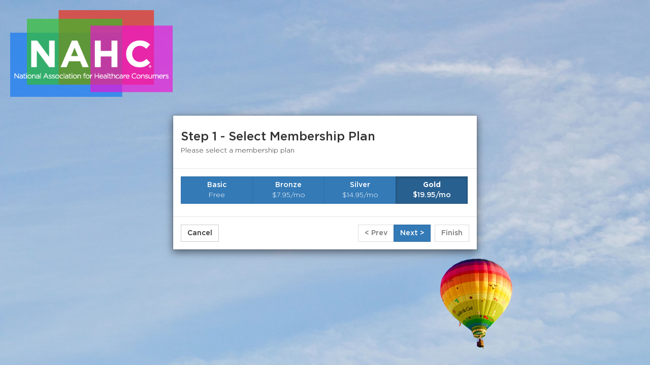

--- FILE ---
content_type: text/html; charset=UTF-8
request_url: https://joinnahc.com/join/4
body_size: 1956
content:
<!DOCTYPE html>
<html lang="en-US">
<head>
    <meta charset="UTF-8">
    <meta http-equiv="X-UA-Compatible" content="IE=edge">
    <meta name="viewport" content="width=device-width, initial-scale=1">
    <meta name="csrf-param" content="_csrf-frontend">
    <meta name="csrf-token" content="iW0syQEuVB3Tm7GrcKRNgGnzItc4EjCjBhbCTsl9X-vsI0n_S1tsXqXvwMggxwfEK4N9lA1Kf-dWVfAFqhcGsw==">
    <title>Join NAHC</title>
    <link href="/assets/82ddea76/css/bootstrap.css" rel="stylesheet">
<link href="/css/site.css" rel="stylesheet">    <link href="/css/fonts/gotham/stylesheet.css" rel="stylesheet">
    <link href="/css/nahc.css" rel="stylesheet">
</head>
<body class="modal-bg">

<div class="modal-wrap">
   <img src="/img/logo-alpha.png">

    <div class="container">
                        
<div class="wizard-modal wizard-modal-block ">
    <div class="modal" tabindex="-1" role="dialog">
        <div class="modal-dialog " role="document">
            <div class="modal-content">
<form id="wm-form" action="/join/4" method="post">
<input type="hidden" name="_csrf-frontend" value="iW0syQEuVB3Tm7GrcKRNgGnzItc4EjCjBhbCTsl9X-vsI0n_S1tsXqXvwMggxwfEK4N9lA1Kf-dWVfAFqhcGsw=="><div class="form-group field-wizardmodel-step">

<input type="hidden" id="wizardmodel-step" class="form-control" name="WizardModel[step]" value="1">

<p class="help-block help-block-error"></p>
</div><div class="form-group field-wizardmodel-action">

<input type="hidden" id="wizardmodel-action" class="form-control" name="WizardModel[action]">

<p class="help-block help-block-error"></p>
</div><div class="form-group field-wizardmodel-data">

<input type="hidden" id="wizardmodel-data" class="form-control" name="WizardModel[data]">

<p class="help-block help-block-error"></p>
</div>
<div class="modal-header">
    <h3 class="modal-title">Step 1 - Select Membership Plan</h3>
    <p>Please select a membership plan</p>
</div>
<div class="modal-body">
    <div class="field-joinform-plan" style="width:100%;">

<input type="hidden" name="JoinForm[plan]" value=""><div id="joinform-plan" class="plan-full-width btn-group" data-toggle="buttons"><label class="btn-primary btn"><input type="radio" name="JoinForm[plan]" value="1"> <div class="wizard-plan-title">Basic</div><div class="wizard-plan-price">Free</div></label>
<label class="btn-primary btn"><input type="radio" name="JoinForm[plan]" value="2"> <div class="wizard-plan-title">Bronze</div><div class="wizard-plan-price">$7.95/mo</div></label>
<label class="btn-primary btn"><input type="radio" name="JoinForm[plan]" value="3"> <div class="wizard-plan-title">Silver</div><div class="wizard-plan-price">$14.95/mo</div></label>
<label class="btn-primary btn active"><input type="radio" name="JoinForm[plan]" value="4" checked> <div class="wizard-plan-title">Gold</div><div class="wizard-plan-price">$19.95/mo</div></label></div>

<p class="help-block help-block-error"></p>
</div></div>
    
</form>
                <div class="modal-footer">
<div class="row">
    <div class="col-xs-3" style="text-align: left;">
        <a id="wm-btn-cancel" class="btn btn-default" href="/join">Cancel</a>    </div>
    <div class="col-xs-9" style="text-align:right;">
        <div class="btn-group" role="group">
            <a id="wm-btn-prev" class="btn btn-default disabled" href="/join">< Prev</a>            <button type="submit" id="wm-btn-next" class="btn btn-primary" name="action" val="next">Next ></button>            &nbsp;
        </div>
        <a id="wm-btn-finish" class="btn btn-default disabled" href="/join">Finish</a>    </div>
</div>
                </div>
            </div>
        </div>
    </div>
</div>

    </div>
</div>

<!--<footer class="footer">-->
<!--    <div class="container">-->
<!--        <p class="pull-left">&copy; NAHC --><?//= date('Y') ?><!--</p>-->
<!---->
<!--        <p class="pull-right">--><!--</p>-->
<!--    </div>-->
<!--</footer>-->

<script src="/assets/6274539a/jquery.js"></script>
<script src="/assets/bf256cf9/yii.js"></script>
<script src="/assets/3f493424/jquery.inputmask.bundle.js"></script>
<script src="/assets/3f493424/inputmask/phone-codes/phone.js"></script>
<script src="/assets/bf256cf9/yii.validation.js"></script>
<script src="/assets/82ddea76/js/bootstrap.js"></script>
<script src="/assets/bf256cf9/yii.activeForm.js"></script>
<script>jQuery(function ($) {
jQuery('#joinform-plan').button();
jQuery('#wm-form').yiiActiveForm([{"id":"wizardmodel-step","name":"step","container":".field-wizardmodel-step","input":"#wizardmodel-step","error":".help-block.help-block-error","validate":function (attribute, value, messages, deferred, $form) {yii.validation.range(value, messages, {"range":["1","2","3","4","5","6","7","8","9","10"],"not":false,"message":"Step is invalid.","skipOnEmpty":1});}},{"id":"wizardmodel-action","name":"action","container":".field-wizardmodel-action","input":"#wizardmodel-action","error":".help-block.help-block-error","validate":function (attribute, value, messages, deferred, $form) {yii.validation.range(value, messages, {"range":["cancel","next","prev","finish","start"],"not":false,"message":"Action is invalid.","skipOnEmpty":1});}}], []);
var form = $('#wm-form'), btnCancel = $('#wm-btn-cancel'), btnNext = $('#wm-btn-next'), btnPrev = $('#wm-btn-prev'), btnFinish = $('#wm-btn-finish'), btnStart = $('#wm-btn-start'), action = $('#wizardmodel-action'), step = $('#wizardmodel-step');
btnCancel.click( function (e) { action.val('cancel'); e.preventDefault(); console.log('CANCEL!'); form.off('submit'); form.submit(); });btnPrev.click( function (e) { action.val('prev'); e.preventDefault(); console.log('PREV!'); form.off('submit'); form.submit(); });btnNext.click( function (e) { action.val('next'); e.preventDefault(); console.log('NEXT!'); form.submit(); });btnFinish.click( function (e) { action.val('finish'); e.preventDefault(); console.log('FINISH!'); form.off('submit'); form.submit(); });
});</script></body>
</html>


--- FILE ---
content_type: text/css
request_url: https://joinnahc.com/css/fonts/gotham/stylesheet.css
body_size: 1346
content:
/* This stylesheet generated by Transfonter (https://transfonter.org) on June 21, 2017 3:20 AM */

@font-face {
	font-family: 'Gotham Book';
	src: url('Gotham-Book.eot');
	src: url('Gotham-Book.eot?#iefix') format('embedded-opentype'),
		url('Gotham-Book.woff2') format('woff2'),
		url('Gotham-Book.woff') format('woff'),
		url('Gotham-Book.ttf') format('truetype');
	font-weight: normal;
	font-style: normal;
}

@font-face {
	font-family: 'Gotham';
	src: url('Gotham-Light.eot');
	src: url('Gotham-Light.eot?#iefix') format('embedded-opentype'),
		url('Gotham-Light.woff2') format('woff2'),
		url('Gotham-Light.woff') format('woff'),
		url('Gotham-Light.ttf') format('truetype');
	font-weight: 300;
	font-style: normal;
}

@font-face {
	font-family: 'Gotham';
	src: url('Gotham-Medium.eot');
	src: url('Gotham-Medium.eot?#iefix') format('embedded-opentype'),
		url('Gotham-Medium.woff2') format('woff2'),
		url('Gotham-Medium.woff') format('woff'),
		url('Gotham-Medium.ttf') format('truetype');
	font-weight: 500;
	font-style: normal;
}

@font-face {
	font-family: 'Gotham';
	src: url('Gotham-Bold.eot');
	src: url('Gotham-Bold.eot?#iefix') format('embedded-opentype'),
		url('Gotham-Bold.woff2') format('woff2'),
		url('Gotham-Bold.woff') format('woff'),
		url('Gotham-Bold.ttf') format('truetype');
	font-weight: bold;
	font-style: normal;
}


--- FILE ---
content_type: text/css
request_url: https://joinnahc.com/css/nahc.css
body_size: 31312
content:
html {
    position: relative;
    min-height: 100%;
    font-family: "Gotham" !important;
    font-weight: 300;
}
body {
    /* Margin bottom by footer height */
    margin-bottom: 60px;
    font-family: inherit !important;
}

.text-left {
    text-align: left !important;
}


.text-right {
    text-align: right !important;
}

.text-center {
    text-align: center !important;;
}

.text-left-sm, .text-left-md, .text-left-lg, .text-right-sm, .text-right-md, .text-right-md, .text-right-lg, .text-center-sm, .text-center-md, .text-center-lg {
    text-align: inherit;
}

.col-pad {
    padding-left: 20px;
    padding-right: 20px;
}

/* login */
.login-logo {
    margin-top: 50px;
    text-align: center;
    margin-bottom: 50px;
}

.login-logo > img {
    width: 75%;
}

.login-col {
    background-color: white;
    padding-bottom: 15px;
    padding-top: 15px;
    -webkit-box-shadow: 0 3px 9px rgba(0, 0, 0, .5);
    box-shadow: 0 3px 9px rgba(0, 0, 0, .5);
}

.login-body {
    background-color: transparent;
}

.login-html {
    background-color: grey;
}

/* sticky footer */
.footer {
    position: absolute;
    bottom: 0;
    width: 100%;
    /* Set the fixed height of the footer here */
    height: 650px;
    background-color: #222;
    padding: 20px;
    color: grey;
    font-size: 12px;
}

.footer a {
    color: grey;
    text-decoration: none;
}

.footer a:hover {
    color: white;
    text-decoration: none;
}

.footer h1 {
    font-size: 18px;
    border-bottom: 1px solid grey;
    padding-bottom: 5px;
}

.footer img {
    max-height: 100px;
}

.footer [class*="col-"] {
    /* height: 208px; */
}

.btn {
    border-radius: 0;
}

.jumbotron {
    text-align: center;
    background-color: transparent;
    color: white;
}

.site-index > .jumbotron {
    -webkit-transform-style: preserve-3d;
    -moz-transform-style: preserve-3d;
    transform-style: preserve-3d;
    height: 220px;
    padding-top: 0;
    margin-bottom: 0;
}

.jumbotron > .box {
    position: absolute;
    top: 50%;
    transform: translateY(-50%);
    left: 15px;
    right: 15px;
    margin:auto;
}

.site-index .jumbotron h1 {
    font-weight: bold;
    font-size: 30px;
}

.wrap {
    min-height: 100%;
    height: auto;
    margin: 0 auto 0;
    padding: 0 0 590px;
    /*padding: 0;*/
}

.wrap > .container-fluid {
    /*padding: 270px 15px 20px;*/
    /*padding-top: 270px;*/
}

.navbar-brand {
    height: auto;
    width: 200px;
}

.navbar-brand > img {
    width: 200px;
}

.col-logo-static {
    width: 200px;
    float: left;
    position: relative;
    min-height: 1px;
    padding-right: 15px;
    padding-left: 15px;
}

.wrap .navbar-toggle .icon-bar {
    background-color: #fff;
}

.navbar-collapse.in, .navbar-collapse.collapsing  {
    background-color: white;
}

/* Custom NAVBAR */

.navbar-index {
    /*padding-left: 35px;*/
    /*padding-right: 35px;*/
    margin-bottom: 0;
}

.navbar-secondary {
    /*margin-top:18px;*/
    margin-right: 0;
    margin-left:0;
}

.navbar-secondary > li > .btn:hover, .navbar-secondary > li > .btn:focus {
    background-color: #286090;
    color: white;
}

.navbar-secondary.navbar-nav > li > .btn {
    padding-top: 6px;
    padding-bottom: 6px;
}

.navbar-primary {
    /*margin-top: 89px;*/

    background-color: rgba(242,12,215,0.65);
    color: white;
    width: 100%;

    margin-left:0;
    margin-right:0;

    background-clip: content-box;
}

.navbar-primary > li > a{
    color: white;
    padding-top:0;
    padding-bottom:0;
    line-height: 30px;
    font-weight:100;
    padding-left: 7px;
    padding-right: 7px;
}

.navbar-primary > li > a:hover, .navbar-primary > li > a:focus, .navbar-primary > .active > a {
    background-color: rgba(242,12,215,1);
}

.navbar-primary .open > a, .navbar-primary .open > a:hover, .navbar-primary .open > a:focus {
    background-color: rgba(242,12,215,1);
}

.navbar-nav > li > .dropdown-menu {
    background-color: rgba(242,12,215,0.65);
    color: white;
}

.navbar-nav > li > .dropdown-menu > li > a {
    color: white;
}

.navbar-nav > li > .dropdown-menu > li > a:hover {
    color: #262626;
}


.index-jumbo {
    /*background-image: url('/img/jumbo-home.jpg');*/
    /*background-size: cover;*/
    background-color: #ccc;
    /*background-blend-mode: multiply;*/
    background-size: 200%;
    background-position-x: 80%;
    /*background-position-y: 12%;*/
}

.body-content {
    background-color: white;
    margin-left: -15px;
    margin-right: -15px;
}

.body-content > .row {
    background-color: white;
    margin-left: 0;
    margin-right: 0;
    padding-top: 20px;
}

.content-row {
    margin-bottom: 40px;
    padding-bottom: 40px;
}

.spacer-row {
    margin-bottom: 0px;
    margin-top: 0px !important;
    padding-bottom: 20px;
}

.spacer-row-lg {
    margin-bottom: 0px;
    margin-top: 0px !important;
    padding-bottom: 100px;
}

.site-index > .body-content > .jumbo-row {
    /*margin-left: -15px;*/
    /*margin-right: -15px;*/
    border-radius: 0;
    background-color: #3eaef9;
    background-size: cover;
    /*height: 480px;*/
    min-height: 400px;
    margin-bottom: 0;

    -webkit-transform-style: preserve-3d;
    -moz-transform-style: preserve-3d;
    transform-style: preserve-3d;
}

.site-index h3 {
    margin-top: 0;
    font-weight: 300;
}

.body-content .row {
    margin-top: 20px;
    /*margin-bottom: 20px;*/
}

.jumbotron.index-banner-1 {
    background: url('/img/index-banner-1.jpg')  no-repeat local 40% 50%;
    position: relative;
    background-size: cover;
    padding-top: 100px;
    min-height: 400px;
}

.jumbotron.index-banner-1 > h1 {
    font-weight: 600;
}

/*.index-banner-1 > div {*/
    /*position:absolute;*/
    /*top: 80%;*/
/*}*/

.jumbotron.jumbo-row.index-banner-2 {
    background: url('/img/index-banner-2.jpg') no-repeat local 50% 60%;
    position: relative;
    background-size: cover;
    min-height: 440px;
}

/*.index-banner-2 > div {*/
    /*position:absolute;*/
    /*top: 80%;*/
    /*right: 60px;*/
    /*color: white;*/
/*}*/

.index-banner-3 {
    background: url('/img/index-banner-3.jpg') no-repeat local 65% 60%;
    position: relative; background-size: cover;
}

/*.index-banner-3 > div {*/
    /*position: absolute;*/
    /*top: 60%;*/
    /*left: 60px;*/
    /*color: white;*/
/*}*/

.index-banner-3 small {
    color: white;
}

h1 > small, h2 > small, h3 > small {
    font-weight: 300;
}

.product-index > a {
    color: inherit;
}

.product-index > a:hover {
    color: #337ab7;
    text-decoration: none;
}

.product-index i {
    padding-bottom: 5px;
}

.jumbotron.jumbo-row.index-cta {
    background-color: #666666;
    min-height: 250px;
}

.body-content .narrow-row {
    margin-top:0;
    padding-top:0;
}

.icon-index > [class*="col-"] {
    height: 88px;
    min-width: 320px;
    width: 320px;
    /*white-space:normal !important;*/
    border: 0;
    color: black;
    padding-top: 12px;
    padding-bottom: 12px;

}

.icon-index > [class*="col-"]
{
    background-image: none;
    outline: 0;
    -webkit-box-shadow: none;
    box-shadow: none;
}

.icon-index > [class*="col-"] > img {
    margin-right: 5px; max-height: 64px; max-width: 64px;
}

.icon-index > [class*="col-"] > div {
    display: inline-block;
    max-width: 220px;
    white-space: normal;
    margin: 0;
    vertical-align: middle;
    font-weight: 300;
}

/* PAGE */
.page-wrap {
    min-height: 100%;
    height: auto;
    margin: 0 auto 0;
    padding: 0 0 650px;
}

.page-wrap .navbar-toggle .icon-bar {
    background-color: #888;
}

.page-wrap > .container-fluid .jumbo-top {
    margin-top: -115px;
    /*margin-top: 36px;*/
    height: 480px;
    border-radius: 0;
    /*padding-top: 70px;*/
    background-size: cover;
    background-position-y: 80%;
    background-position-x: 80%;
    background-color: #ccc;
    /*background-blend-mode: multiply;*/

    -webkit-transform-style: preserve-3d;
    -moz-transform-style: preserve-3d;
    transform-style: preserve-3d;

    margin-bottom: 0;
}

.page-wrap > .container-fluid .jumbo-top > h1 {
    /* display: table-cell; */
    /* vertical-align: middle; */
    /* height: 100px; */
    /* position: relative; */
    position: relative;
    top: 50%;
    transform: translateY(-50%);

    font-weight: bold;
}

.page-wrap > .container-fluid > div > .body-content > .jumbotron {
    /*margin-left: 15px;*/
    /*margin-right: 15px;*/
    border-radius: 0;
    background-color: #3eaef9;
}

.page-wrap > .container-fluid > div > .body-content {
    margin-left: 0;
    margin-right: 0;
}

.page-wrap .body-content > .caption-row {
    margin-top: 0;
    padding-top: 20px;
    padding-bottom: 20px;
    background: #f0f0f0;
    margin-left: 0;
    margin-right: 0;
    margin-bottom: 30px;
}

.caption-row > div > h1,
.caption-row > div > h2,
.caption-row > div > h3,
.caption-row > div > h4,
.caption-row > div > h5,
.caption-row > div > h6
{
    margin-top: 0;
}

.is-table-row {
    /*display: table;*/
}
.is-table-row > [class*="col-"] {
    /*float: none;*/
    /*display: table-cell;*/
    /*vertical-align: top;*/
}

.is-table-row p {
    padding-bottom: 125px;
}

.is-table-row .btn {
    display: block;
    position: absolute;
    left: 0;
    right: 0;
    margin: auto;
    bottom: 0;
    width: 75%;
    border-radius: 0;
    /*padding: 25px 0;*/
}

/*.page-wrap .body-content > .row > [class*="col-"] > h1 + p {
    font-size: 16px;
}*/

.body-content > .row {
    text-align: center;
}

.feature-row img {
    max-width: 256px;
    max-height: 256px;
    width: 100%;
}

/*.page-wrap .body-content > .row {*/
    /*margin-left: 15px;*/
    /*margin-right: 15px;*/
/*}*/

.body-content h1 {
    margin-top: 0;
    font-weight: 300;
}

.body-content h2 {
    margin-top: 0;
    font-weight: 300;
}

.body-content p {
    font-weight: 300;
}

.body-content .glyphicon {
    font-size: 50px;
}

.body-content hr {
    height: 1px;
    color: #3eaef9;
    background-color: #3eaef9;
    border: none;
}

.jumbo-about {
    background-image: url('/img/jumbo/jumbo-about-xs.jpg');
}

.jumbo-agent {
    background-image: url('/img/jumbo/jumbo-agent-xs.jpg');
    background-position: 0% 0% !important;
}

.jumbo-advocacy {
    background-image: url('/img/jumbo/jumbo-advocacy-xs.jpg');
}

.jumbo-believe {
    background-image: url('/img/jumbo/jumbo-believe-xs.jpg');
}

.jumbo-contact {
    background-image: url('/img/jumbo/jumbo-contact-xs.jpg');
}

.jumbo-membership {
    background-image: url('/img/jumbo/jumbo-membership-xs.jpg');
    background-position-y: 12%;
}

.jumbo-products {
    background-image: url('/img/jumbo/jumbo-products-xs.jpg');
    background-position: 40% 20% !important;
}

.jumbo-tools {
    background-image: url('/img/jumbo/jumbo-tools-xs.jpg');
    background-position: 100% 20% !important;

}

.jumbo-home {
    background-image: url('/img/jumbo/jumbo-home-xs.jpg');
}

.faq-modal .modal-body {
    /*max-height: 350px;*/
    /*overflow: auto;*/
}

.feature-icon-xs {
    /*float: left;*/
    max-width: 128px;
}

.body-content .membership-row {
    margin-top: 0;
    padding-top: 0;
    margin-bottom: 20px;
    margin-left: 0;
    margin-right: 0;
}

.membership-row .membership-col {
    padding-left: 15px;
    padding-right: 15px;
    padding-bottom: 65px;
    color: white;
    /*margin-right: 5px;*/
}

.membership-col > .row {
    margin-top: 0;
    margin-bottom: 0;
    padding-top: 0;
    padding-bottom: 0;
}

.membership-col > .flex-row {

    padding-bottom: 20px;
}

.membership-col a {
    color: white;
    text-decoration: none;
}

.membership-col .membership-header {

}

.membership-col .membership-body {

}

.membership-col hr {
    height: 3px;
    color: white;
    background-color: white;
    border: none;
    width: 80%;

    margin-top:10px;
    margin-bottom: 10px;
    /*margin-left: -15px;*/
}

.membership-col h1, .membership-col h2, .membership-col h3 {
    margin-top: 20px;
    /*margin-bottom: 5px;*/
    font-weight: 500;
}

.flex-row {
    display: flex;
    flex-wrap: wrap;
    justify-content: center;
    padding-top: 0;
    padding-left: 5px;
    padding-right: 5px;
}

.membership-col .opt-block {
    max-width:130px;
    padding-top: 5px;
    padding-bottom: 5px;
    padding-left: 5px;
    padding-right: 5px;
    /*font-weight: 500;*/
    margin:5px;
    line-height: 1.0;
}

.membership-col .opt-block div {
    font-weight: 100;
}

.membership-col .opt-block img {
    min-width: 32px;
    max-width: 64px;
    margin-bottom: 0;
    /*padding-left: 5px;*/
    /*padding-right: 5px;*/
    width: 100%;
}

.is-table-row .membership-col .btn {
    bottom: 20px;
}

.membership-col dl {
    font-size: 14px;
}

.membership-col dl > dt {
    text-transform: uppercase;
}



.membership-col > .text-row {
    min-height: inherit;
}

.nahc-bg-m-lt {
    background: #f487e6;
}

.nahc-bg-g-lt {
    background: #82d963;
}

.nahc-bg-b-lt {
    background: #6ed0fa;
}

.nahc-bg-o-lt {
    background: #f8b172;
}

.nahc-bg-m-dk {
    background: #f15ddd;
}

.nahc-bg-g-dk {
    background: #56cd2d;
}

.nahc-bg-b-dk {
    background: #3cc1f8;
}

.nahc-bg-o-dk {
    background: #f69641;
}

.nahc-bg-m-base {
    background: #f046d8;
}

.nahc-bg-g-base {
    background: #3fc610;
}

.nahc-bg-b-base {
    background: #21b8f8;
}

.nahc-bg-o-base {
    background: #f58727;
}

.nahc-bg-gr-ult {
    background: #fafafa !important;
}

.nahc-bg-gr-lt {
    background: #eeeeee !important;
}

.nahc-bg-gr-dk {
    background: #dddddd !important;
}

.nahc-bg-gr-base {
    background: #cccccc !important;
}

a.nahc-bg-m-dk:hover {
    background: #f046d8;
}

a.nahc-bg-g-dk:hover {
    background: #3fc610;
}

a.nahc-bg-b-dk:hover {
    background: #21b8f8;
}

a.nahc-bg-o-dk:hover {
    background: #f58727;
}

.nahc-highlight-m {
    border: 3px solid #ffbff6;
}

.nahc-highlight-g {
    border: 3px solid #cfffbe;
}

.nahc-highlight-b {
    border: 3px solid #bfecff;
}

.nahc-highlight-o {
    border: 3px solid #ffddbf;
}


.jumbotron.cta-row {
    /*margin-left: -50px;*/
    /*margin-right: -50px;*/

    margin-left: -15px;
    margin-right: -15px;
    margin-bottom: 0;
}

/* dashboard */

.dash-wrap {
    min-height: 100%;
    height: auto;
    margin: 0 auto 0;
    /*padding: 0 0 60px;*/
    /*padding: 0;*/
    padding: 0 0 250px;
}

.dash-wrap .navbar-toggle .icon-bar {
    background-color: #888;
}

.dash-wrap > .container-fluid {
    /*padding: 270px 15px 20px;*/
    /*padding-top: 270px;*/
}

.dash-wrap .navbar > .container .navbar-brand, .dash-wrap .navbar > .container-fluid .navbar-brand {
    height: auto;

}

.dash-wrap .navbar-brand > img {
    /*width: 100%;*/
}

.dash-wrap .navbar-primary {
    /*margin-top: 89px;*/
    /*padding-left: 25%;*/

    background-color: rgba(242,12,215,0.65);
    color: white;
    width: 100%;

    margin-left: 0;
    margin-right: 0;

    background-clip: content-box;
}

.dash-wrap .navbar-secondary {
    /*margin-top: 89px;*/
    /*padding-left: 25%;*/

    background-color: rgba(242,12,215,0.65);
    color: white;
    width: 100%;

    margin-left: 0;
    margin-right: 0;

    background-clip: content-box;
}

.dash-wrap .navbar-secondary > li {
    /*float: right !important;*/
}

.dash-wrap .list-group:first-of-type {
    /*margin-top: 50px;*/
}

.upgrade.panel > .panel-heading > .panel-title > a {
    color:grey;
}

.dash-wrap .logout {
    padding-top: 4px;
    padding-bottom: 4px;
    color: white;
    font-weight: 100;
}

.well h3, .well h4 {
    margin-top: 0;
}

.panel h3 {
    margin-top:0;
}

.dash-wrap .indent-left {
    margin-left: 10px;
}

.table-hover > tbody > tr.no-hover:hover
{
    background-color: inherit;
}

/* wizard */
/*linear-gradient(to bottom, white 0%,black 100%), */
.modal-bg {
    background-image: url('/img/wizard-bg.jpg');
    background-size: cover;
    /* background-color: white; */
    /*background-blend-mode: lighten;*/
    background-repeat: no-repeat;
    margin-bottom: 0;
    background-position-x: 65%;
}

.modal-wrap {
    padding-bottom: 60px;
}

.modal-wrap > img {
    display: block;
    position: absolute;
    top: 20px;
    left: 20px;
    max-width: 409px;
    min-width: 170px;
    width: 25%;
}

.wizard-modal
{
    /*background-color: #c52424;*/
}

.wizard-modal.wizard-modal-block {
    margin-top: 120px;
}

.wizard-modal .modal
{
    position: relative;
    top: auto;
    right: auto;
    bottom: auto;
    left: auto;
    z-index: 1;
    display: block;
}

.wizard-modal .modal-dialog {
    left: auto;
    margin-right: auto;
    margin-left: auto;
}

.wizard-modal .modal-content {
    /*position: relative;*/
    /*background-color: #fff;*/
    /*-webkit-background-clip: padding-box;*/
    /*background-clip: padding-box;*/
    /*border: 1px solid #999;*/
    /*border: 1px solid rgba(0, 0, 0, .2);*/
    border-radius: 0px;
    outline: 0;
    /*-webkit-box-shadow: 0 3px 9px rgba(0, 0, 0, .5);*/
    /*box-shadow: 0 3px 9px rgba(0, 0, 0, .5);*/
}

.wizard-modal .modal-body hr {
    margin-top: 5px;
    margin-bottom: 15px;
    margin-left: -15px;
    margin-right: -15px;
}

.wizard-modal .modal-body h3, .wizard-modal .modal-body h4 {
    margin-bottom: 5px;
    margin-top: 5px;
}

.wizard-modal .form-control-static {
    padding: 0;
    margin: 0;
}

.wizard-modal .form-group {
    margin-bottom: 5px;
}

.modal-wrap + .footer {
    position: absolute;
    bottom: 0px;
    width: 100%;
    height: 30px;
    background-color: #222;
    padding: 5px;
    color: white;
}

.active > .wizard-plan-title {
    font-weight: 800;
}

.active > .wizard-plan-price {
    font-weight: 500;
}

.wizard-plan-price {
    font-weight: 300;
}

.plan-full-width {
    width: 100%;
}

.plan-full-width > .btn {
    width: 25%;
}

.legal-box {
    height: 200px;
    overflow-y: scroll;
}



@media (max-width: 767px) {
    .body-content > [class*="text-"] > [class*="col-"] > img {
        display: none !important;
    }

    .index-banner-2 > div {
        top: 60%;
    }

    .index-banner-3 > div {
        top: 35%;
        left: 30px;
    }
}

/* Small devices (tablets, 768px and up) */
@media screen and (min-width: 768px) {
    .footer {
        height: 250px;
    }

    .footer [class*="col-"] {
         height: 208px;
    }

    .footer .legal-block {
        display: block;
        position: absolute;
        bottom: 0;
        left: 0;
        right: 0;
        margin: auto

    }

    .login-logo > img {
        width: 100%;
    }

    .login-col {
        -webkit-box-shadow: 0 5px 15px rgba(0, 0, 0, .5);
        box-shadow: 0 5px 15px rgba(0, 0, 0, .5);
    }

    .navbar-nav > li > .btn {
        padding-top: 10px;
        padding-bottom: 10px;
    }

    .navbar-index {
        padding-left: 10px;
        padding-right: 10px;
    }

    .wrap {
        padding: 0 0 190px;
    }

    .wrap > .container-fluid {
        /*padding: 270px 15px 20px;*/
        padding-top: 30px;
    }

    .index-jumbo {
        /*background-position-x: 100%;*/
        background-repeat: no-repeat;
        background-size: contain;
        /*background-position-y: 10%;*/
    }

    .site-index > .jumbotron {
        height: 280px;
        padding-top: 48px;
        padding-left: 10px;
    }

    .jumbotron > .box {
        left: 10px;
        right: 10px;
    }

    .site-index > .jumbotron > .box > .lead {
        font-size: 19px;
        padding-left: 10px;
        padding-right: 10px;
    }

    .site-index .jumbotron h1 {
        font-size: 33px;
    }

    .page-wrap > .container-fluid .jumbo-top {
        margin-top: -21px;
        /*padding-top: 100px;*/
    }

    .navbar-primary {
        padding-left: 200px;
        /*margin-left:-15px;*/
        margin-right:-15px;
        margin-top: 0px;
        font-size: 11px;
    }

    .page-wrap .navbar-primary {
        margin-top: 0px;
        font-size: 11px;
    }

    .page-wrap {
         padding: 0 35px 190px;
    }

    .navbar-secondary {
        margin-top: 9px;
        margin-bottom: 9px;
        margin-right: 0;
    }

    .navbar-brand {
        margin-top: 18px;
        padding-right: 0;
        position: absolute;
        /*z-index: -1;*/
    }

    .page-wrap > .container-fluid .jumbo-top > h1 {
        font-size: 45px;
    }

    .navbar-brand {
        width: 215px;
    }

    .navbar-brand > img {
        width: 200px;
    }

    .col-logo-static {
        width: 230px;
    }

    .is-table-row {
        display: table;
        /*width: 100%;*/
        /*margin-left: 15px !important;*/
        /*margin-right: 15px !important;*/
    }

    .is-table-row > [class*="col-"] {
        float: none;
        display: table-cell;
        vertical-align: top;

    }

    .jumbo-about {
        background-image: url('/img/jumbo/jumbo-about-sm.jpg');
    }

    .jumbo-agent {
        background-image: url('/img/jumbo/jumbo-agent-sm.jpg');
    }

    .jumbo-advocacy {
        background-image: url('/img/jumbo/jumbo-advocacy-sm.jpg');
    }

    .jumbo-believe {
        background-image: url('/img/jumbo/jumbo-believe-sm.jpg');
    }

    .jumbo-contact {
        background-image: url('/img/jumbo/jumbo-contact-sm.jpg');
    }

    .jumbo-membership {
        background-image: url('/img/jumbo/jumbo-membership-sm.jpg');
    }

    .jumbo-products {
        background-image: url('/img/jumbo/jumbo-products-sm.jpg');
    }

    .jumbo-tools {
        background-image: url('/img/jumbo/jumbo-tools-sm.jpg');
    }

    .jumbo-home {
        background-image: url('/img/jumbo/jumbo-home-sm.jpg');
    }

    .jumbotron.cta-row {
        margin-left: -50px;
        margin-right: -50px;
    }


    .dash-wrap .navbar > .container .navbar-brand, .dash-wrap .navbar > .container-fluid .navbar-brand {
        margin-top: 35px;
        width: 157px;
        padding: 0;
        margin-left: 0;
    }

    .dash-wrap .navbar-brand > img {
        width: 100%;
    }

    .dash-wrap .navbar-primary {
        margin-top: 50px;
        padding-left: 157px;
        width: 485px;
    }

    .dash-wrap .navbar-secondary {
        margin-top: 50px;
        float: right !important;
        margin-right: -15px;
        width: 250px;
    }

    .dash-wrap .navbar-secondary > li {
        float: right !important;
    }

    .dash-wrap .list-group:first-of-type {
        margin-top: 53px;
    }

    .text-left-sm {
        text-align: left !important;
    }

    .text-right-sm {
        text-align: right !important;
    }

    .text-center-sm {
        text-align: center !important;;
    }

    .body-content .membership-row {
        /*margin-top: 0;*/
        /*padding-top: 0;*/
        /*margin-bottom: 20px;*/
        margin-left: -35px;
        margin-right: -35px;
    }

    .membership-col .opt-block div {
        font-size: 11px;
        font-weight: 100;
    }

    .membership-col .flex-row {
        padding-left: 3px;
        padding-right: 3px;
    }

    .membership-col .opt-block {
        max-width:130px;
        padding-top: 3px;
        padding-bottom: 3px;
        padding-left: 3px;
        padding-right: 3px;
    }

    .membership-col > .btn {
        font-size: 12px;
    }

    .index-banner-2 > div {
        top: 80%;
    }

    .index-banner-3 > div {
        top: 60%;
        left: 60px;
    }

    .membership-col h4 {
        font-size: 14px;
    }

    .membership-col dl {
        font-size: 12px;
    }

    .membership-col > .text-row {
        min-height: 200px;
    }

    .wizard-modal.wizard-modal-block {
        position: absolute;
        top: 50%;
        transform: translateY(-50%);
        width: 100%;
        left: 0;
        margin-top: 0;
    }

    .modal-bg {
        background-position-x: 52%;
    }
}




/* Medium devices (desktops, 992px and up) */
@media (min-width: 992px) {

    .wrap > .container-fluid {
        /*padding: 270px 15px 20px;*/
        padding-top: 0;
    }

    .navbar-index {
        padding-left: 35px;
        padding-right: 35px;
    }

    .index-jumbo {
        /*background-position-x: 100%;*/
        background-repeat: no-repeat;
        background-size: contain;
        background-position-y: 0;
    }

    .site-index > .jumbotron {
        height: 480px;
        padding-top: 0;
        padding-left: 35px;
        padding-right: 35px;
    }

    .site-index .jumbotron h1 {
        font-size: 45px;
    }

    .jumbotron > .box {
        left: 35px;
        right: 35px;
    }

    [class^="index-banner-"] > .box {
        padding-left: 25px;
        padding-right: 25px;
    }

    .site-index > .jumbotron > .box > .lead {
        font-size: 21px;
        padding-left: 30px;
        padding-right: 30px;
    }

    .page-wrap > .container-fluid .jumbo-top {
        margin-top: -21px;
        /*padding-top: 170px;*/
    }

    .navbar-nav > li > .btn {
        padding-top: 15px;
        padding-bottom: 15px;
    }

    .navbar-primary {
        padding-left: 300px;
        /*margin-left:-15px;*/
        margin-right:-15px;
        margin-top: 19px;
        font-size: 14px;
    }

    .page-wrap .navbar-primary {
        margin-top: 19px;
        font-size: 14px;
    }

    .navbar-primary > li > a {
        padding-left: 10px;
        padding-right: 10px;
    }

    .navbar-secondary {
        margin-top: 18px;
        margin-bottom: 0;
        margin-right: 0;
    }

    .navbar-brand {
        margin-top: 27px;
        width: 300px;
    }

    .navbar-brand > img {
        width: 300px;
    }

    .col-logo-static {
        width: 330px;
    }

    .jumbo-about {
        background-image: url('/img/jumbo/jumbo-about-md.jpg');
    }

    .jumbo-agent {
        background-image: url('/img/jumbo/jumbo-agent-md.jpg');
    }

    .jumbo-advocacy {
        background-image: url('/img/jumbo/jumbo-advocacy-md.jpg');
    }

    .jumbo-believe {
        background-image: url('/img/jumbo/jumbo-believe-md.jpg');
    }

    .jumbo-contact {
        background-image: url('/img/jumbo/jumbo-contact-md.jpg');
    }

    .jumbo-membership {
        background-image: url('/img/jumbo/jumbo-membership-md.jpg');
    }

    .jumbo-products {
        background-image: url('/img/jumbo/jumbo-products-md.jpg');
    }

    .jumbo-tools {
        background-image: url('/img/jumbo/jumbo-tools-md.jpg');
    }

    .jumbo-home {
        background-image: url('/img/jumbo/jumbo-home-md.jpg');
    }

    .dash-wrap .navbar > .container .navbar-brand, .dash-wrap .navbar > .container-fluid .navbar-brand {
        margin-top: 35px;
        width: 212px;
        padding: 0;
        margin-left: 0;
    }

    .dash-wrap .navbar-brand > img {
        width: 100%;
    }

    .dash-wrap .navbar-primary {
        margin-top: 55px;
        padding-left: 212px;
        width: 655px;
    }

    .dash-wrap .navbar-secondary {
        margin-top: 55px;
        float: right !important;
        margin-right: -15px;
        width: 300px;
    }

    .dash-wrap .navbar-secondary > li {
        float: right !important;
    }

    .dash-wrap .list-group:first-of-type {
        margin-top: 78px;
    }

    .text-left-md {
        text-align: left !important;
    }

    .text-right-md {
        text-align: right !important;
    }

    .text-center-md {
        text-align: center !important;;
    }

    .body-content .membership-row {
        /*margin-top: 0;*/
        /*padding-top: 0;*/
        /*margin-bottom: 20px;*/
        margin-left: auto;
        margin-right: auto;
    }

    .membership-col .flex-row {
        padding-left: 5px;
        padding-right: 5px;
    }

    .membership-col hr {
        /*margin-right: 20%;*/
    }

    .membership-col .opt-block {
        max-width:130px;
        padding-top: 5px;
        padding-bottom: 5px;
        padding-left: 5px;
        padding-right: 5px;
        /*font-weight: 500;*/
        margin:5px;
        line-height: 1.0;
    }

    .membership-col .opt-block div {
        /*font-size: inherit;*/
    }

    .membership-col > .btn {
        font-size: 18px;
    }

    .membership-col h4 {
        font-size: 18px;
    }

    .membership-col dl {
        font-size: 14px;
    }

    .membership-col > .text-row {
        min-height: 225px;
    }

    .modal-bg {
        background-position-x: 52%;
    }
}

/* Large devices (large desktops, 1200px and up) */
@media (min-width: 1200px) {
    .login-logo > img {
        max-width: 75%;
    }

    .wrap > .container-fluid {
        /*padding: 270px 15px 20px;*/
        padding-top: 60px;
    }

    .index-jumbo {
        /*background-position-x: 100%;*/
        background-repeat: no-repeat;
        background-size: contain;
        background-position-y: 0;
    }

    .site-index > .jumbotron h1 {
        font-size: 56px;
    }

    .page-wrap > .container-fluid .jumbo-top {
        margin-top: -21px;
        /*padding-top: 170px;*/
    }

    .navbar-primary {
        padding-left: 350px;
        /*margin-left:-15px;*/
        margin-right:-15px;
        margin-top: 19px;
        font-size: 16px;
    }

    .page-wrap .navbar-primary {
        margin-top: 19px;
        font-size: 16px;
    }

    .navbar-primary > li > a {
        padding-left: 15px;
        padding-right: 15px;
    }

    .navbar-brand {
        margin-top: 23px;
        width: 365px;
    }

    .navbar-brand > img {
        width: 350px;
    }

    .col-logo-static {
        width: 380px;
    }

    .jumbo-about {
        background-image: url('/img/jumbo/jumbo-about.jpg');
    }

    .jumbo-agent {
        background-image: url('/img/jumbo/jumbo-agent.jpg');
    }

    .jumbo-advocacy {
        background-image: url('/img/jumbo/jumbo-advocacy.jpg');
    }

    .jumbo-believe {
        background-image: url('/img/jumbo/jumbo-believe.jpg');
    }

    .jumbo-contact {
        background-image: url('/img/jumbo/jumbo-contact.jpg');
    }

    .jumbo-membership {
        background-image: url('/img/jumbo/jumbo-membership.jpg');
    }

    .jumbo-products {
        background-image: url('/img/jumbo/jumbo-products.jpg');
    }

    .jumbo-tools {
        background-image: url('/img/jumbo/jumbo-tools.jpg');
    }

    .jumbo-home {
        background-image: url('/img/jumbo/jumbo-home.jpg');
    }

    .dash-wrap .navbar > .container .navbar-brand, .dash-wrap .navbar > .container-fluid .navbar-brand {
        margin-top: 35px;
        width: 262px;
        padding: 0;
        margin-left: 0;
    }

    .dash-wrap .navbar-brand > img {
        width: 100%;
    }

    .dash-wrap .navbar-primary {
        margin-top: 60px;
        padding-left: 262px;
        width: 805px;
    }

    .dash-wrap .navbar-secondary {
        margin-top: 60px;
        float: right !important;
        margin-right: -15px;
        width: 350px;
    }

    .dash-wrap .navbar-secondary > li {
        float: right !important;
    }

    .dash-wrap .list-group:first-of-type {
        margin-top: 100px;
    }

    .text-left-lg {
        text-align: left !important;
    }

    .text-right-lg {
        text-align: right !important;
    }

    .text-center-lg {
        text-align: center !important;;
    }

    .membership-col .opt-block {
        max-width: 145px;
    }

    .membership-col .opt-block div {
        font-size: inherit;
    }

    .membership-col .flex-row {
        padding-left: 5px;
        padding-right: 5px;
    }

    .membership-col .opt-block {
        margin: 5px;
    }

    .modal-bg {
        background-position-x: 24%;
    }
}

--- FILE ---
content_type: application/javascript; charset=utf-8
request_url: https://joinnahc.com/assets/3f493424/inputmask/phone-codes/phone.js
body_size: 67944
content:
/*!
* phone-codes/phone.js
* https://github.com/RobinHerbots/Inputmask
* Copyright (c) 2010 - 2017 Robin Herbots
* Licensed under the MIT license (http://www.opensource.org/licenses/mit-license.php)
* Version: 3.3.11
*/

!function(factory) {
    "function" == typeof define && define.amd ? define([ "../inputmask" ], factory) : "object" == typeof exports ? module.exports = factory(require("../inputmask")) : factory(window.Inputmask);
}(function(Inputmask) {
    return Inputmask.extendAliases({
        phone: {
            alias: "abstractphone",
            phoneCodes: [ {
                mask: "+247-####",
                cc: "AC",
                cd: "Ascension",
                desc_en: "",
                name_ru: "Остров Вознесения",
                desc_ru: ""
            }, {
                mask: "+376-###-###",
                cc: "AD",
                cd: "Andorra",
                desc_en: "",
                name_ru: "Андорра",
                desc_ru: ""
            }, {
                mask: "+971-5#-###-####",
                cc: "AE",
                cd: "United Arab Emirates",
                desc_en: "mobile",
                name_ru: "Объединенные Арабские Эмираты",
                desc_ru: "мобильные"
            }, {
                mask: "+971-#-###-####",
                cc: "AE",
                cd: "United Arab Emirates",
                desc_en: "",
                name_ru: "Объединенные Арабские Эмираты",
                desc_ru: ""
            }, {
                mask: "+93-##-###-####",
                cc: "AF",
                cd: "Afghanistan",
                desc_en: "",
                name_ru: "Афганистан",
                desc_ru: ""
            }, {
                mask: "+1(268)###-####",
                cc: "AG",
                cd: "Antigua & Barbuda",
                desc_en: "",
                name_ru: "Антигуа и Барбуда",
                desc_ru: ""
            }, {
                mask: "+1(264)###-####",
                cc: "AI",
                cd: "Anguilla",
                desc_en: "",
                name_ru: "Ангилья",
                desc_ru: ""
            }, {
                mask: "+355(###)###-###",
                cc: "AL",
                cd: "Albania",
                desc_en: "",
                name_ru: "Албания",
                desc_ru: ""
            }, {
                mask: "+374-##-###-###",
                cc: "AM",
                cd: "Armenia",
                desc_en: "",
                name_ru: "Армения",
                desc_ru: ""
            }, {
                mask: "+599-###-####",
                cc: "AN",
                cd: "Caribbean Netherlands",
                desc_en: "",
                name_ru: "Карибские Нидерланды",
                desc_ru: ""
            }, {
                mask: "+599-###-####",
                cc: "AN",
                cd: "Netherlands Antilles",
                desc_en: "",
                name_ru: "Нидерландские Антильские острова",
                desc_ru: ""
            }, {
                mask: "+599-9###-####",
                cc: "AN",
                cd: "Netherlands Antilles",
                desc_en: "Curacao",
                name_ru: "Нидерландские Антильские острова",
                desc_ru: "Кюрасао"
            }, {
                mask: "+244(###)###-###",
                cc: "AO",
                cd: "Angola",
                desc_en: "",
                name_ru: "Ангола",
                desc_ru: ""
            }, {
                mask: "+672-1##-###",
                cc: "AQ",
                cd: "Australian bases in Antarctica",
                desc_en: "",
                name_ru: "Австралийская антарктическая база",
                desc_ru: ""
            }, {
                mask: "+54(###)###-####",
                cc: "AR",
                cd: "Argentina",
                desc_en: "",
                name_ru: "Аргентина",
                desc_ru: ""
            }, {
                mask: "+1(684)###-####",
                cc: "AS",
                cd: "American Samoa",
                desc_en: "",
                name_ru: "Американское Самоа",
                desc_ru: ""
            }, {
                mask: "+43(###)###-####",
                cc: "AT",
                cd: "Austria",
                desc_en: "",
                name_ru: "Австрия",
                desc_ru: ""
            }, {
                mask: "+61-#-####-####",
                cc: "AU",
                cd: "Australia",
                desc_en: "",
                name_ru: "Австралия",
                desc_ru: ""
            }, {
                mask: "+297-###-####",
                cc: "AW",
                cd: "Aruba",
                desc_en: "",
                name_ru: "Аруба",
                desc_ru: ""
            }, {
                mask: "+994-##-###-##-##",
                cc: "AZ",
                cd: "Azerbaijan",
                desc_en: "",
                name_ru: "Азербайджан",
                desc_ru: ""
            }, {
                mask: "+387-##-#####",
                cc: "BA",
                cd: "Bosnia and Herzegovina",
                desc_en: "",
                name_ru: "Босния и Герцеговина",
                desc_ru: ""
            }, {
                mask: "+387-##-####",
                cc: "BA",
                cd: "Bosnia and Herzegovina",
                desc_en: "",
                name_ru: "Босния и Герцеговина",
                desc_ru: ""
            }, {
                mask: "+1(246)###-####",
                cc: "BB",
                cd: "Barbados",
                desc_en: "",
                name_ru: "Барбадос",
                desc_ru: ""
            }, {
                mask: "+880-##-###-###",
                cc: "BD",
                cd: "Bangladesh",
                desc_en: "",
                name_ru: "Бангладеш",
                desc_ru: ""
            }, {
                mask: "+32(###)###-###",
                cc: "BE",
                cd: "Belgium",
                desc_en: "",
                name_ru: "Бельгия",
                desc_ru: ""
            }, {
                mask: "+226-##-##-####",
                cc: "BF",
                cd: "Burkina Faso",
                desc_en: "",
                name_ru: "Буркина Фасо",
                desc_ru: ""
            }, {
                mask: "+359(###)###-###",
                cc: "BG",
                cd: "Bulgaria",
                desc_en: "",
                name_ru: "Болгария",
                desc_ru: ""
            }, {
                mask: "+973-####-####",
                cc: "BH",
                cd: "Bahrain",
                desc_en: "",
                name_ru: "Бахрейн",
                desc_ru: ""
            }, {
                mask: "+257-##-##-####",
                cc: "BI",
                cd: "Burundi",
                desc_en: "",
                name_ru: "Бурунди",
                desc_ru: ""
            }, {
                mask: "+229-##-##-####",
                cc: "BJ",
                cd: "Benin",
                desc_en: "",
                name_ru: "Бенин",
                desc_ru: ""
            }, {
                mask: "+1(441)###-####",
                cc: "BM",
                cd: "Bermuda",
                desc_en: "",
                name_ru: "Бермудские острова",
                desc_ru: ""
            }, {
                mask: "+673-###-####",
                cc: "BN",
                cd: "Brunei Darussalam",
                desc_en: "",
                name_ru: "Бруней-Даруссалам",
                desc_ru: ""
            }, {
                mask: "+591-#-###-####",
                cc: "BO",
                cd: "Bolivia",
                desc_en: "",
                name_ru: "Боливия",
                desc_ru: ""
            }, {
                mask: "+55-##-####-####",
                cc: "BR",
                cd: "Brazil",
                desc_en: "",
                name_ru: "Бразилия",
                desc_ru: ""
            }, {
                mask: "+55-##-#####-####",
                cc: "BR",
                cd: "Brazil",
                desc_en: "",
                name_ru: "Бразилия",
                desc_ru: ""
            }, {
                mask: "+1(242)###-####",
                cc: "BS",
                cd: "Bahamas",
                desc_en: "",
                name_ru: "Багамские Острова",
                desc_ru: ""
            }, {
                mask: "+975-17-###-###",
                cc: "BT",
                cd: "Bhutan",
                desc_en: "",
                name_ru: "Бутан",
                desc_ru: ""
            }, {
                mask: "+975-#-###-###",
                cc: "BT",
                cd: "Bhutan",
                desc_en: "",
                name_ru: "Бутан",
                desc_ru: ""
            }, {
                mask: "+267-##-###-###",
                cc: "BW",
                cd: "Botswana",
                desc_en: "",
                name_ru: "Ботсвана",
                desc_ru: ""
            }, {
                mask: "+375(##)###-##-##",
                cc: "BY",
                cd: "Belarus",
                desc_en: "",
                name_ru: "Беларусь (Белоруссия)",
                desc_ru: ""
            }, {
                mask: "+501-###-####",
                cc: "BZ",
                cd: "Belize",
                desc_en: "",
                name_ru: "Белиз",
                desc_ru: ""
            }, {
                mask: "+243(###)###-###",
                cc: "CD",
                cd: "Dem. Rep. Congo",
                desc_en: "",
                name_ru: "Дем. Респ. Конго (Киншаса)",
                desc_ru: ""
            }, {
                mask: "+236-##-##-####",
                cc: "CF",
                cd: "Central African Republic",
                desc_en: "",
                name_ru: "Центральноафриканская Республика",
                desc_ru: ""
            }, {
                mask: "+242-##-###-####",
                cc: "CG",
                cd: "Congo (Brazzaville)",
                desc_en: "",
                name_ru: "Конго (Браззавиль)",
                desc_ru: ""
            }, {
                mask: "+41-##-###-####",
                cc: "CH",
                cd: "Switzerland",
                desc_en: "",
                name_ru: "Швейцария",
                desc_ru: ""
            }, {
                mask: "+225-##-###-###",
                cc: "CI",
                cd: "Cote d’Ivoire (Ivory Coast)",
                desc_en: "",
                name_ru: "Кот-д’Ивуар",
                desc_ru: ""
            }, {
                mask: "+682-##-###",
                cc: "CK",
                cd: "Cook Islands",
                desc_en: "",
                name_ru: "Острова Кука",
                desc_ru: ""
            }, {
                mask: "+56-#-####-####",
                cc: "CL",
                cd: "Chile",
                desc_en: "",
                name_ru: "Чили",
                desc_ru: ""
            }, {
                mask: "+237-####-####",
                cc: "CM",
                cd: "Cameroon",
                desc_en: "",
                name_ru: "Камерун",
                desc_ru: ""
            }, {
                mask: "+86(###)####-####",
                cc: "CN",
                cd: "China (PRC)",
                desc_en: "",
                name_ru: "Китайская Н.Р.",
                desc_ru: ""
            }, {
                mask: "+86(###)####-###",
                cc: "CN",
                cd: "China (PRC)",
                desc_en: "",
                name_ru: "Китайская Н.Р.",
                desc_ru: ""
            }, {
                mask: "+86-##-#####-#####",
                cc: "CN",
                cd: "China (PRC)",
                desc_en: "",
                name_ru: "Китайская Н.Р.",
                desc_ru: ""
            }, {
                mask: "+57(###)###-####",
                cc: "CO",
                cd: "Colombia",
                desc_en: "",
                name_ru: "Колумбия",
                desc_ru: ""
            }, {
                mask: "+506-####-####",
                cc: "CR",
                cd: "Costa Rica",
                desc_en: "",
                name_ru: "Коста-Рика",
                desc_ru: ""
            }, {
                mask: "+53-#-###-####",
                cc: "CU",
                cd: "Cuba",
                desc_en: "",
                name_ru: "Куба",
                desc_ru: ""
            }, {
                mask: "+238(###)##-##",
                cc: "CV",
                cd: "Cape Verde",
                desc_en: "",
                name_ru: "Кабо-Верде",
                desc_ru: ""
            }, {
                mask: "+599-###-####",
                cc: "CW",
                cd: "Curacao",
                desc_en: "",
                name_ru: "Кюрасао",
                desc_ru: ""
            }, {
                mask: "+357-##-###-###",
                cc: "CY",
                cd: "Cyprus",
                desc_en: "",
                name_ru: "Кипр",
                desc_ru: ""
            }, {
                mask: "+420(###)###-###",
                cc: "CZ",
                cd: "Czech Republic",
                desc_en: "",
                name_ru: "Чехия",
                desc_ru: ""
            }, {
                mask: "+49(####)###-####",
                cc: "DE",
                cd: "Germany",
                desc_en: "",
                name_ru: "Германия",
                desc_ru: ""
            }, {
                mask: "+49(###)###-####",
                cc: "DE",
                cd: "Germany",
                desc_en: "",
                name_ru: "Германия",
                desc_ru: ""
            }, {
                mask: "+49(###)##-####",
                cc: "DE",
                cd: "Germany",
                desc_en: "",
                name_ru: "Германия",
                desc_ru: ""
            }, {
                mask: "+49(###)##-###",
                cc: "DE",
                cd: "Germany",
                desc_en: "",
                name_ru: "Германия",
                desc_ru: ""
            }, {
                mask: "+49(###)##-##",
                cc: "DE",
                cd: "Germany",
                desc_en: "",
                name_ru: "Германия",
                desc_ru: ""
            }, {
                mask: "+49-###-###",
                cc: "DE",
                cd: "Germany",
                desc_en: "",
                name_ru: "Германия",
                desc_ru: ""
            }, {
                mask: "+253-##-##-##-##",
                cc: "DJ",
                cd: "Djibouti",
                desc_en: "",
                name_ru: "Джибути",
                desc_ru: ""
            }, {
                mask: "+45-##-##-##-##",
                cc: "DK",
                cd: "Denmark",
                desc_en: "",
                name_ru: "Дания",
                desc_ru: ""
            }, {
                mask: "+1(767)###-####",
                cc: "DM",
                cd: "Dominica",
                desc_en: "",
                name_ru: "Доминика",
                desc_ru: ""
            }, {
                mask: "+1(809)###-####",
                cc: "DO",
                cd: "Dominican Republic",
                desc_en: "",
                name_ru: "Доминиканская Республика",
                desc_ru: ""
            }, {
                mask: "+1(829)###-####",
                cc: "DO",
                cd: "Dominican Republic",
                desc_en: "",
                name_ru: "Доминиканская Республика",
                desc_ru: ""
            }, {
                mask: "+1(849)###-####",
                cc: "DO",
                cd: "Dominican Republic",
                desc_en: "",
                name_ru: "Доминиканская Республика",
                desc_ru: ""
            }, {
                mask: "+213-##-###-####",
                cc: "DZ",
                cd: "Algeria",
                desc_en: "",
                name_ru: "Алжир",
                desc_ru: ""
            }, {
                mask: "+593-##-###-####",
                cc: "EC",
                cd: "Ecuador ",
                desc_en: "mobile",
                name_ru: "Эквадор ",
                desc_ru: "мобильные"
            }, {
                mask: "+593-#-###-####",
                cc: "EC",
                cd: "Ecuador",
                desc_en: "",
                name_ru: "Эквадор",
                desc_ru: ""
            }, {
                mask: "+372-####-####",
                cc: "EE",
                cd: "Estonia ",
                desc_en: "mobile",
                name_ru: "Эстония ",
                desc_ru: "мобильные"
            }, {
                mask: "+372-###-####",
                cc: "EE",
                cd: "Estonia",
                desc_en: "",
                name_ru: "Эстония",
                desc_ru: ""
            }, {
                mask: "+20(###)###-####",
                cc: "EG",
                cd: "Egypt",
                desc_en: "",
                name_ru: "Египет",
                desc_ru: ""
            }, {
                mask: "+291-#-###-###",
                cc: "ER",
                cd: "Eritrea",
                desc_en: "",
                name_ru: "Эритрея",
                desc_ru: ""
            }, {
                mask: "+34(###)###-###",
                cc: "ES",
                cd: "Spain",
                desc_en: "",
                name_ru: "Испания",
                desc_ru: ""
            }, {
                mask: "+251-##-###-####",
                cc: "ET",
                cd: "Ethiopia",
                desc_en: "",
                name_ru: "Эфиопия",
                desc_ru: ""
            }, {
                mask: "+358(###)###-##-##",
                cc: "FI",
                cd: "Finland",
                desc_en: "",
                name_ru: "Финляндия",
                desc_ru: ""
            }, {
                mask: "+679-##-#####",
                cc: "FJ",
                cd: "Fiji",
                desc_en: "",
                name_ru: "Фиджи",
                desc_ru: ""
            }, {
                mask: "+500-#####",
                cc: "FK",
                cd: "Falkland Islands",
                desc_en: "",
                name_ru: "Фолклендские острова",
                desc_ru: ""
            }, {
                mask: "+691-###-####",
                cc: "FM",
                cd: "F.S. Micronesia",
                desc_en: "",
                name_ru: "Ф.Ш. Микронезии",
                desc_ru: ""
            }, {
                mask: "+298-###-###",
                cc: "FO",
                cd: "Faroe Islands",
                desc_en: "",
                name_ru: "Фарерские острова",
                desc_ru: ""
            }, {
                mask: "+262-#####-####",
                cc: "FR",
                cd: "Mayotte",
                desc_en: "",
                name_ru: "Майотта",
                desc_ru: ""
            }, {
                mask: "+33(###)###-###",
                cc: "FR",
                cd: "France",
                desc_en: "",
                name_ru: "Франция",
                desc_ru: ""
            }, {
                mask: "+508-##-####",
                cc: "FR",
                cd: "St Pierre & Miquelon",
                desc_en: "",
                name_ru: "Сен-Пьер и Микелон",
                desc_ru: ""
            }, {
                mask: "+590(###)###-###",
                cc: "FR",
                cd: "Guadeloupe",
                desc_en: "",
                name_ru: "Гваделупа",
                desc_ru: ""
            }, {
                mask: "+241-#-##-##-##",
                cc: "GA",
                cd: "Gabon",
                desc_en: "",
                name_ru: "Габон",
                desc_ru: ""
            }, {
                mask: "+1(473)###-####",
                cc: "GD",
                cd: "Grenada",
                desc_en: "",
                name_ru: "Гренада",
                desc_ru: ""
            }, {
                mask: "+995(###)###-###",
                cc: "GE",
                cd: "Rep. of Georgia",
                desc_en: "",
                name_ru: "Грузия",
                desc_ru: ""
            }, {
                mask: "+594-#####-####",
                cc: "GF",
                cd: "Guiana (French)",
                desc_en: "",
                name_ru: "Фр. Гвиана",
                desc_ru: ""
            }, {
                mask: "+233(###)###-###",
                cc: "GH",
                cd: "Ghana",
                desc_en: "",
                name_ru: "Гана",
                desc_ru: ""
            }, {
                mask: "+350-###-#####",
                cc: "GI",
                cd: "Gibraltar",
                desc_en: "",
                name_ru: "Гибралтар",
                desc_ru: ""
            }, {
                mask: "+299-##-##-##",
                cc: "GL",
                cd: "Greenland",
                desc_en: "",
                name_ru: "Гренландия",
                desc_ru: ""
            }, {
                mask: "+220(###)##-##",
                cc: "GM",
                cd: "Gambia",
                desc_en: "",
                name_ru: "Гамбия",
                desc_ru: ""
            }, {
                mask: "+224-##-###-###",
                cc: "GN",
                cd: "Guinea",
                desc_en: "",
                name_ru: "Гвинея",
                desc_ru: ""
            }, {
                mask: "+240-##-###-####",
                cc: "GQ",
                cd: "Equatorial Guinea",
                desc_en: "",
                name_ru: "Экваториальная Гвинея",
                desc_ru: ""
            }, {
                mask: "+30(###)###-####",
                cc: "GR",
                cd: "Greece",
                desc_en: "",
                name_ru: "Греция",
                desc_ru: ""
            }, {
                mask: "+502-#-###-####",
                cc: "GT",
                cd: "Guatemala",
                desc_en: "",
                name_ru: "Гватемала",
                desc_ru: ""
            }, {
                mask: "+1(671)###-####",
                cc: "GU",
                cd: "Guam",
                desc_en: "",
                name_ru: "Гуам",
                desc_ru: ""
            }, {
                mask: "+245-#-######",
                cc: "GW",
                cd: "Guinea-Bissau",
                desc_en: "",
                name_ru: "Гвинея-Бисау",
                desc_ru: ""
            }, {
                mask: "+592-###-####",
                cc: "GY",
                cd: "Guyana",
                desc_en: "",
                name_ru: "Гайана",
                desc_ru: ""
            }, {
                mask: "+852-####-####",
                cc: "HK",
                cd: "Hong Kong",
                desc_en: "",
                name_ru: "Гонконг",
                desc_ru: ""
            }, {
                mask: "+504-####-####",
                cc: "HN",
                cd: "Honduras",
                desc_en: "",
                name_ru: "Гондурас",
                desc_ru: ""
            }, {
                mask: "+385-(##)-###-###",
                cc: "HR",
                cd: "Croatia",
                desc_en: "",
                name_ru: "Хорватия",
                desc_ru: ""
            }, {
                mask: "+385-(##)-###-####",
                cc: "HR",
                cd: "Croatia",
                desc_en: "",
                name_ru: "Хорватия",
                desc_ru: ""
            }, {
                mask: "+385-1-####-###",
                cc: "HR",
                cd: "Croatia",
                desc_en: "",
                name_ru: "Хорватия",
                desc_ru: ""
            }, {
                mask: "+509-##-##-####",
                cc: "HT",
                cd: "Haiti",
                desc_en: "",
                name_ru: "Гаити",
                desc_ru: ""
            }, {
                mask: "+36(###)###-###",
                cc: "HU",
                cd: "Hungary",
                desc_en: "",
                name_ru: "Венгрия",
                desc_ru: ""
            }, {
                mask: "+62(8##)###-####",
                cc: "ID",
                cd: "Indonesia ",
                desc_en: "mobile",
                name_ru: "Индонезия ",
                desc_ru: "мобильные"
            }, {
                mask: "+62-##-###-##",
                cc: "ID",
                cd: "Indonesia",
                desc_en: "",
                name_ru: "Индонезия",
                desc_ru: ""
            }, {
                mask: "+62-##-###-###",
                cc: "ID",
                cd: "Indonesia",
                desc_en: "",
                name_ru: "Индонезия",
                desc_ru: ""
            }, {
                mask: "+62-##-###-####",
                cc: "ID",
                cd: "Indonesia",
                desc_en: "",
                name_ru: "Индонезия",
                desc_ru: ""
            }, {
                mask: "+62(8##)###-###",
                cc: "ID",
                cd: "Indonesia ",
                desc_en: "mobile",
                name_ru: "Индонезия ",
                desc_ru: "мобильные"
            }, {
                mask: "+62(8##)###-##-###",
                cc: "ID",
                cd: "Indonesia ",
                desc_en: "mobile",
                name_ru: "Индонезия ",
                desc_ru: "мобильные"
            }, {
                mask: "+353(###)###-###",
                cc: "IE",
                cd: "Ireland",
                desc_en: "",
                name_ru: "Ирландия",
                desc_ru: ""
            }, {
                mask: "+972-5#-###-####",
                cc: "IL",
                cd: "Israel ",
                desc_en: "mobile",
                name_ru: "Израиль ",
                desc_ru: "мобильные"
            }, {
                mask: "+972-#-###-####",
                cc: "IL",
                cd: "Israel",
                desc_en: "",
                name_ru: "Израиль",
                desc_ru: ""
            }, {
                mask: "+91(####)###-###",
                cc: "IN",
                cd: "India",
                desc_en: "",
                name_ru: "Индия",
                desc_ru: ""
            }, {
                mask: "+246-###-####",
                cc: "IO",
                cd: "Diego Garcia",
                desc_en: "",
                name_ru: "Диего-Гарсия",
                desc_ru: ""
            }, {
                mask: "+964(###)###-####",
                cc: "IQ",
                cd: "Iraq",
                desc_en: "",
                name_ru: "Ирак",
                desc_ru: ""
            }, {
                mask: "+98(###)###-####",
                cc: "IR",
                cd: "Iran",
                desc_en: "",
                name_ru: "Иран",
                desc_ru: ""
            }, {
                mask: "+354-###-####",
                cc: "IS",
                cd: "Iceland",
                desc_en: "",
                name_ru: "Исландия",
                desc_ru: ""
            }, {
                mask: "+39(###)####-###",
                cc: "IT",
                cd: "Italy",
                desc_en: "",
                name_ru: "Италия",
                desc_ru: ""
            }, {
                mask: "+1(876)###-####",
                cc: "JM",
                cd: "Jamaica",
                desc_en: "",
                name_ru: "Ямайка",
                desc_ru: ""
            }, {
                mask: "+962-#-####-####",
                cc: "JO",
                cd: "Jordan",
                desc_en: "",
                name_ru: "Иордания",
                desc_ru: ""
            }, {
                mask: "+81-##-####-####",
                cc: "JP",
                cd: "Japan ",
                desc_en: "mobile",
                name_ru: "Япония ",
                desc_ru: "мобильные"
            }, {
                mask: "+81(###)###-###",
                cc: "JP",
                cd: "Japan",
                desc_en: "",
                name_ru: "Япония",
                desc_ru: ""
            }, {
                mask: "+254-###-######",
                cc: "KE",
                cd: "Kenya",
                desc_en: "",
                name_ru: "Кения",
                desc_ru: ""
            }, {
                mask: "+996(###)###-###",
                cc: "KG",
                cd: "Kyrgyzstan",
                desc_en: "",
                name_ru: "Киргизия",
                desc_ru: ""
            }, {
                mask: "+855-##-###-###",
                cc: "KH",
                cd: "Cambodia",
                desc_en: "",
                name_ru: "Камбоджа",
                desc_ru: ""
            }, {
                mask: "+686-##-###",
                cc: "KI",
                cd: "Kiribati",
                desc_en: "",
                name_ru: "Кирибати",
                desc_ru: ""
            }, {
                mask: "+269-##-#####",
                cc: "KM",
                cd: "Comoros",
                desc_en: "",
                name_ru: "Коморы",
                desc_ru: ""
            }, {
                mask: "+1(869)###-####",
                cc: "KN",
                cd: "Saint Kitts & Nevis",
                desc_en: "",
                name_ru: "Сент-Китс и Невис",
                desc_ru: ""
            }, {
                mask: "+850-191-###-####",
                cc: "KP",
                cd: "DPR Korea (North) ",
                desc_en: "mobile",
                name_ru: "Корейская НДР ",
                desc_ru: "мобильные"
            }, {
                mask: "+850-##-###-###",
                cc: "KP",
                cd: "DPR Korea (North)",
                desc_en: "",
                name_ru: "Корейская НДР",
                desc_ru: ""
            }, {
                mask: "+850-###-####-###",
                cc: "KP",
                cd: "DPR Korea (North)",
                desc_en: "",
                name_ru: "Корейская НДР",
                desc_ru: ""
            }, {
                mask: "+850-###-###",
                cc: "KP",
                cd: "DPR Korea (North)",
                desc_en: "",
                name_ru: "Корейская НДР",
                desc_ru: ""
            }, {
                mask: "+850-####-####",
                cc: "KP",
                cd: "DPR Korea (North)",
                desc_en: "",
                name_ru: "Корейская НДР",
                desc_ru: ""
            }, {
                mask: "+850-####-#############",
                cc: "KP",
                cd: "DPR Korea (North)",
                desc_en: "",
                name_ru: "Корейская НДР",
                desc_ru: ""
            }, {
                mask: "+82-##-###-####",
                cc: "KR",
                cd: "Korea (South)",
                desc_en: "",
                name_ru: "Респ. Корея",
                desc_ru: ""
            }, {
                mask: "+965-####-####",
                cc: "KW",
                cd: "Kuwait",
                desc_en: "",
                name_ru: "Кувейт",
                desc_ru: ""
            }, {
                mask: "+1(345)###-####",
                cc: "KY",
                cd: "Cayman Islands",
                desc_en: "",
                name_ru: "Каймановы острова",
                desc_ru: ""
            }, {
                mask: "+7(6##)###-##-##",
                cc: "KZ",
                cd: "Kazakhstan",
                desc_en: "",
                name_ru: "Казахстан",
                desc_ru: ""
            }, {
                mask: "+7(7##)###-##-##",
                cc: "KZ",
                cd: "Kazakhstan",
                desc_en: "",
                name_ru: "Казахстан",
                desc_ru: ""
            }, {
                mask: "+856(20##)###-###",
                cc: "LA",
                cd: "Laos ",
                desc_en: "mobile",
                name_ru: "Лаос ",
                desc_ru: "мобильные"
            }, {
                mask: "+856-##-###-###",
                cc: "LA",
                cd: "Laos",
                desc_en: "",
                name_ru: "Лаос",
                desc_ru: ""
            }, {
                mask: "+961-##-###-###",
                cc: "LB",
                cd: "Lebanon ",
                desc_en: "mobile",
                name_ru: "Ливан ",
                desc_ru: "мобильные"
            }, {
                mask: "+961-#-###-###",
                cc: "LB",
                cd: "Lebanon",
                desc_en: "",
                name_ru: "Ливан",
                desc_ru: ""
            }, {
                mask: "+1(758)###-####",
                cc: "LC",
                cd: "Saint Lucia",
                desc_en: "",
                name_ru: "Сент-Люсия",
                desc_ru: ""
            }, {
                mask: "+423(###)###-####",
                cc: "LI",
                cd: "Liechtenstein",
                desc_en: "",
                name_ru: "Лихтенштейн",
                desc_ru: ""
            }, {
                mask: "+94-##-###-####",
                cc: "LK",
                cd: "Sri Lanka",
                desc_en: "",
                name_ru: "Шри-Ланка",
                desc_ru: ""
            }, {
                mask: "+231-##-###-###",
                cc: "LR",
                cd: "Liberia",
                desc_en: "",
                name_ru: "Либерия",
                desc_ru: ""
            }, {
                mask: "+266-#-###-####",
                cc: "LS",
                cd: "Lesotho",
                desc_en: "",
                name_ru: "Лесото",
                desc_ru: ""
            }, {
                mask: "+370(###)##-###",
                cc: "LT",
                cd: "Lithuania",
                desc_en: "",
                name_ru: "Литва",
                desc_ru: ""
            }, {
                mask: "+352-###-###",
                cc: "LU",
                cd: "Luxembourg",
                desc_en: "",
                name_ru: "Люксембург",
                desc_ru: ""
            }, {
                mask: "+352-####-###",
                cc: "LU",
                cd: "Luxembourg",
                desc_en: "",
                name_ru: "Люксембург",
                desc_ru: ""
            }, {
                mask: "+352-#####-###",
                cc: "LU",
                cd: "Luxembourg",
                desc_en: "",
                name_ru: "Люксембург",
                desc_ru: ""
            }, {
                mask: "+352-######-###",
                cc: "LU",
                cd: "Luxembourg",
                desc_en: "",
                name_ru: "Люксембург",
                desc_ru: ""
            }, {
                mask: "+371-##-###-###",
                cc: "LV",
                cd: "Latvia",
                desc_en: "",
                name_ru: "Латвия",
                desc_ru: ""
            }, {
                mask: "+218-##-###-###",
                cc: "LY",
                cd: "Libya",
                desc_en: "",
                name_ru: "Ливия",
                desc_ru: ""
            }, {
                mask: "+218-21-###-####",
                cc: "LY",
                cd: "Libya",
                desc_en: "Tripoli",
                name_ru: "Ливия",
                desc_ru: "Триполи"
            }, {
                mask: "+212-##-####-###",
                cc: "MA",
                cd: "Morocco",
                desc_en: "",
                name_ru: "Марокко",
                desc_ru: ""
            }, {
                mask: "+377(###)###-###",
                cc: "MC",
                cd: "Monaco",
                desc_en: "",
                name_ru: "Монако",
                desc_ru: ""
            }, {
                mask: "+377-##-###-###",
                cc: "MC",
                cd: "Monaco",
                desc_en: "",
                name_ru: "Монако",
                desc_ru: ""
            }, {
                mask: "+373-####-####",
                cc: "MD",
                cd: "Moldova",
                desc_en: "",
                name_ru: "Молдова",
                desc_ru: ""
            }, {
                mask: "+382-##-###-###",
                cc: "ME",
                cd: "Montenegro",
                desc_en: "",
                name_ru: "Черногория",
                desc_ru: ""
            }, {
                mask: "+261-##-##-#####",
                cc: "MG",
                cd: "Madagascar",
                desc_en: "",
                name_ru: "Мадагаскар",
                desc_ru: ""
            }, {
                mask: "+692-###-####",
                cc: "MH",
                cd: "Marshall Islands",
                desc_en: "",
                name_ru: "Маршалловы Острова",
                desc_ru: ""
            }, {
                mask: "+389-##-###-###",
                cc: "MK",
                cd: "Republic of Macedonia",
                desc_en: "",
                name_ru: "Респ. Македония",
                desc_ru: ""
            }, {
                mask: "+223-##-##-####",
                cc: "ML",
                cd: "Mali",
                desc_en: "",
                name_ru: "Мали",
                desc_ru: ""
            }, {
                mask: "+95-##-###-###",
                cc: "MM",
                cd: "Burma (Myanmar)",
                desc_en: "",
                name_ru: "Бирма (Мьянма)",
                desc_ru: ""
            }, {
                mask: "+95-#-###-###",
                cc: "MM",
                cd: "Burma (Myanmar)",
                desc_en: "",
                name_ru: "Бирма (Мьянма)",
                desc_ru: ""
            }, {
                mask: "+95-###-###",
                cc: "MM",
                cd: "Burma (Myanmar)",
                desc_en: "",
                name_ru: "Бирма (Мьянма)",
                desc_ru: ""
            }, {
                mask: "+976-##-##-####",
                cc: "MN",
                cd: "Mongolia",
                desc_en: "",
                name_ru: "Монголия",
                desc_ru: ""
            }, {
                mask: "+853-####-####",
                cc: "MO",
                cd: "Macau",
                desc_en: "",
                name_ru: "Макао",
                desc_ru: ""
            }, {
                mask: "+1(670)###-####",
                cc: "MP",
                cd: "Northern Mariana Islands",
                desc_en: "",
                name_ru: "Северные Марианские острова Сайпан",
                desc_ru: ""
            }, {
                mask: "+596(###)##-##-##",
                cc: "MQ",
                cd: "Martinique",
                desc_en: "",
                name_ru: "Мартиника",
                desc_ru: ""
            }, {
                mask: "+222-##-##-####",
                cc: "MR",
                cd: "Mauritania",
                desc_en: "",
                name_ru: "Мавритания",
                desc_ru: ""
            }, {
                mask: "+1(664)###-####",
                cc: "MS",
                cd: "Montserrat",
                desc_en: "",
                name_ru: "Монтсеррат",
                desc_ru: ""
            }, {
                mask: "+356-####-####",
                cc: "MT",
                cd: "Malta",
                desc_en: "",
                name_ru: "Мальта",
                desc_ru: ""
            }, {
                mask: "+230-###-####",
                cc: "MU",
                cd: "Mauritius",
                desc_en: "",
                name_ru: "Маврикий",
                desc_ru: ""
            }, {
                mask: "+960-###-####",
                cc: "MV",
                cd: "Maldives",
                desc_en: "",
                name_ru: "Мальдивские острова",
                desc_ru: ""
            }, {
                mask: "+265-1-###-###",
                cc: "MW",
                cd: "Malawi",
                desc_en: "Telecom Ltd",
                name_ru: "Малави",
                desc_ru: "Telecom Ltd"
            }, {
                mask: "+265-#-####-####",
                cc: "MW",
                cd: "Malawi",
                desc_en: "",
                name_ru: "Малави",
                desc_ru: ""
            }, {
                mask: "+52(###)###-####",
                cc: "MX",
                cd: "Mexico",
                desc_en: "",
                name_ru: "Мексика",
                desc_ru: ""
            }, {
                mask: "+52-##-##-####",
                cc: "MX",
                cd: "Mexico",
                desc_en: "",
                name_ru: "Мексика",
                desc_ru: ""
            }, {
                mask: "+60-##-###-####",
                cc: "MY",
                cd: "Malaysia ",
                desc_en: "mobile",
                name_ru: "Малайзия ",
                desc_ru: "мобильные"
            }, {
                mask: "+60-11-####-####",
                cc: "MY",
                cd: "Malaysia ",
                desc_en: "mobile",
                name_ru: "Малайзия ",
                desc_ru: "мобильные"
            }, {
                mask: "+60(###)###-###",
                cc: "MY",
                cd: "Malaysia",
                desc_en: "",
                name_ru: "Малайзия",
                desc_ru: ""
            }, {
                mask: "+60-##-###-###",
                cc: "MY",
                cd: "Malaysia",
                desc_en: "",
                name_ru: "Малайзия",
                desc_ru: ""
            }, {
                mask: "+60-#-###-###",
                cc: "MY",
                cd: "Malaysia",
                desc_en: "",
                name_ru: "Малайзия",
                desc_ru: ""
            }, {
                mask: "+258-##-###-###",
                cc: "MZ",
                cd: "Mozambique",
                desc_en: "",
                name_ru: "Мозамбик",
                desc_ru: ""
            }, {
                mask: "+264-##-###-####",
                cc: "NA",
                cd: "Namibia",
                desc_en: "",
                name_ru: "Намибия",
                desc_ru: ""
            }, {
                mask: "+687-##-####",
                cc: "NC",
                cd: "New Caledonia",
                desc_en: "",
                name_ru: "Новая Каледония",
                desc_ru: ""
            }, {
                mask: "+227-##-##-####",
                cc: "NE",
                cd: "Niger",
                desc_en: "",
                name_ru: "Нигер",
                desc_ru: ""
            }, {
                mask: "+672-3##-###",
                cc: "NF",
                cd: "Norfolk Island",
                desc_en: "",
                name_ru: "Норфолк (остров)",
                desc_ru: ""
            }, {
                mask: "+234(###)###-####",
                cc: "NG",
                cd: "Nigeria",
                desc_en: "",
                name_ru: "Нигерия",
                desc_ru: ""
            }, {
                mask: "+234-##-###-###",
                cc: "NG",
                cd: "Nigeria",
                desc_en: "",
                name_ru: "Нигерия",
                desc_ru: ""
            }, {
                mask: "+234-##-###-##",
                cc: "NG",
                cd: "Nigeria",
                desc_en: "",
                name_ru: "Нигерия",
                desc_ru: ""
            }, {
                mask: "+234(###)###-####",
                cc: "NG",
                cd: "Nigeria ",
                desc_en: "mobile",
                name_ru: "Нигерия ",
                desc_ru: "мобильные"
            }, {
                mask: "+505-####-####",
                cc: "NI",
                cd: "Nicaragua",
                desc_en: "",
                name_ru: "Никарагуа",
                desc_ru: ""
            }, {
                mask: "+31-##-###-####",
                cc: "NL",
                cd: "Netherlands",
                desc_en: "",
                name_ru: "Нидерланды",
                desc_ru: ""
            }, {
                mask: "+47(###)##-###",
                cc: "NO",
                cd: "Norway",
                desc_en: "",
                name_ru: "Норвегия",
                desc_ru: ""
            }, {
                mask: "+977-##-###-###",
                cc: "NP",
                cd: "Nepal",
                desc_en: "",
                name_ru: "Непал",
                desc_ru: ""
            }, {
                mask: "+674-###-####",
                cc: "NR",
                cd: "Nauru",
                desc_en: "",
                name_ru: "Науру",
                desc_ru: ""
            }, {
                mask: "+683-####",
                cc: "NU",
                cd: "Niue",
                desc_en: "",
                name_ru: "Ниуэ",
                desc_ru: ""
            }, {
                mask: "+64(###)###-###",
                cc: "NZ",
                cd: "New Zealand",
                desc_en: "",
                name_ru: "Новая Зеландия",
                desc_ru: ""
            }, {
                mask: "+64-##-###-###",
                cc: "NZ",
                cd: "New Zealand",
                desc_en: "",
                name_ru: "Новая Зеландия",
                desc_ru: ""
            }, {
                mask: "+64(###)###-####",
                cc: "NZ",
                cd: "New Zealand",
                desc_en: "",
                name_ru: "Новая Зеландия",
                desc_ru: ""
            }, {
                mask: "+968-##-###-###",
                cc: "OM",
                cd: "Oman",
                desc_en: "",
                name_ru: "Оман",
                desc_ru: ""
            }, {
                mask: "+507-###-####",
                cc: "PA",
                cd: "Panama",
                desc_en: "",
                name_ru: "Панама",
                desc_ru: ""
            }, {
                mask: "+51(###)###-###",
                cc: "PE",
                cd: "Peru",
                desc_en: "",
                name_ru: "Перу",
                desc_ru: ""
            }, {
                mask: "+689-##-##-##",
                cc: "PF",
                cd: "French Polynesia",
                desc_en: "",
                name_ru: "Французская Полинезия (Таити)",
                desc_ru: ""
            }, {
                mask: "+675(###)##-###",
                cc: "PG",
                cd: "Papua New Guinea",
                desc_en: "",
                name_ru: "Папуа-Новая Гвинея",
                desc_ru: ""
            }, {
                mask: "+63(###)###-####",
                cc: "PH",
                cd: "Philippines",
                desc_en: "",
                name_ru: "Филиппины",
                desc_ru: ""
            }, {
                mask: "+92(###)###-####",
                cc: "PK",
                cd: "Pakistan",
                desc_en: "",
                name_ru: "Пакистан",
                desc_ru: ""
            }, {
                mask: "+48(###)###-###",
                cc: "PL",
                cd: "Poland",
                desc_en: "",
                name_ru: "Польша",
                desc_ru: ""
            }, {
                mask: "+970-##-###-####",
                cc: "PS",
                cd: "Palestine",
                desc_en: "",
                name_ru: "Палестина",
                desc_ru: ""
            }, {
                mask: "+351-##-###-####",
                cc: "PT",
                cd: "Portugal",
                desc_en: "",
                name_ru: "Португалия",
                desc_ru: ""
            }, {
                mask: "+680-###-####",
                cc: "PW",
                cd: "Palau",
                desc_en: "",
                name_ru: "Палау",
                desc_ru: ""
            }, {
                mask: "+595(###)###-###",
                cc: "PY",
                cd: "Paraguay",
                desc_en: "",
                name_ru: "Парагвай",
                desc_ru: ""
            }, {
                mask: "+974-####-####",
                cc: "QA",
                cd: "Qatar",
                desc_en: "",
                name_ru: "Катар",
                desc_ru: ""
            }, {
                mask: "+262-#####-####",
                cc: "RE",
                cd: "Reunion",
                desc_en: "",
                name_ru: "Реюньон",
                desc_ru: ""
            }, {
                mask: "+40-##-###-####",
                cc: "RO",
                cd: "Romania",
                desc_en: "",
                name_ru: "Румыния",
                desc_ru: ""
            }, {
                mask: "+381-##-###-####",
                cc: "RS",
                cd: "Serbia",
                desc_en: "",
                name_ru: "Сербия",
                desc_ru: ""
            }, {
                mask: "+7(###)###-##-##",
                cc: "RU",
                cd: "Russia",
                desc_en: "",
                name_ru: "Россия",
                desc_ru: ""
            }, {
                mask: "+250(###)###-###",
                cc: "RW",
                cd: "Rwanda",
                desc_en: "",
                name_ru: "Руанда",
                desc_ru: ""
            }, {
                mask: "+966-5-####-####",
                cc: "SA",
                cd: "Saudi Arabia ",
                desc_en: "mobile",
                name_ru: "Саудовская Аравия ",
                desc_ru: "мобильные"
            }, {
                mask: "+966-#-###-####",
                cc: "SA",
                cd: "Saudi Arabia",
                desc_en: "",
                name_ru: "Саудовская Аравия",
                desc_ru: ""
            }, {
                mask: "+677-###-####",
                cc: "SB",
                cd: "Solomon Islands ",
                desc_en: "mobile",
                name_ru: "Соломоновы Острова ",
                desc_ru: "мобильные"
            }, {
                mask: "+677-#####",
                cc: "SB",
                cd: "Solomon Islands",
                desc_en: "",
                name_ru: "Соломоновы Острова",
                desc_ru: ""
            }, {
                mask: "+248-#-###-###",
                cc: "SC",
                cd: "Seychelles",
                desc_en: "",
                name_ru: "Сейшелы",
                desc_ru: ""
            }, {
                mask: "+249-##-###-####",
                cc: "SD",
                cd: "Sudan",
                desc_en: "",
                name_ru: "Судан",
                desc_ru: ""
            }, {
                mask: "+46-##-###-####",
                cc: "SE",
                cd: "Sweden",
                desc_en: "",
                name_ru: "Швеция",
                desc_ru: ""
            }, {
                mask: "+65-####-####",
                cc: "SG",
                cd: "Singapore",
                desc_en: "",
                name_ru: "Сингапур",
                desc_ru: ""
            }, {
                mask: "+290-####",
                cc: "SH",
                cd: "Saint Helena",
                desc_en: "",
                name_ru: "Остров Святой Елены",
                desc_ru: ""
            }, {
                mask: "+290-####",
                cc: "SH",
                cd: "Tristan da Cunha",
                desc_en: "",
                name_ru: "Тристан-да-Кунья",
                desc_ru: ""
            }, {
                mask: "+386-##-###-###",
                cc: "SI",
                cd: "Slovenia",
                desc_en: "",
                name_ru: "Словения",
                desc_ru: ""
            }, {
                mask: "+421(###)###-###",
                cc: "SK",
                cd: "Slovakia",
                desc_en: "",
                name_ru: "Словакия",
                desc_ru: ""
            }, {
                mask: "+232-##-######",
                cc: "SL",
                cd: "Sierra Leone",
                desc_en: "",
                name_ru: "Сьерра-Леоне",
                desc_ru: ""
            }, {
                mask: "+378-####-######",
                cc: "SM",
                cd: "San Marino",
                desc_en: "",
                name_ru: "Сан-Марино",
                desc_ru: ""
            }, {
                mask: "+221-##-###-####",
                cc: "SN",
                cd: "Senegal",
                desc_en: "",
                name_ru: "Сенегал",
                desc_ru: ""
            }, {
                mask: "+252-##-###-###",
                cc: "SO",
                cd: "Somalia",
                desc_en: "",
                name_ru: "Сомали",
                desc_ru: ""
            }, {
                mask: "+252-#-###-###",
                cc: "SO",
                cd: "Somalia",
                desc_en: "",
                name_ru: "Сомали",
                desc_ru: ""
            }, {
                mask: "+252-#-###-###",
                cc: "SO",
                cd: "Somalia ",
                desc_en: "mobile",
                name_ru: "Сомали ",
                desc_ru: "мобильные"
            }, {
                mask: "+597-###-####",
                cc: "SR",
                cd: "Suriname ",
                desc_en: "mobile",
                name_ru: "Суринам ",
                desc_ru: "мобильные"
            }, {
                mask: "+597-###-###",
                cc: "SR",
                cd: "Suriname",
                desc_en: "",
                name_ru: "Суринам",
                desc_ru: ""
            }, {
                mask: "+211-##-###-####",
                cc: "SS",
                cd: "South Sudan",
                desc_en: "",
                name_ru: "Южный Судан",
                desc_ru: ""
            }, {
                mask: "+239-##-#####",
                cc: "ST",
                cd: "Sao Tome and Principe",
                desc_en: "",
                name_ru: "Сан-Томе и Принсипи",
                desc_ru: ""
            }, {
                mask: "+503-##-##-####",
                cc: "SV",
                cd: "El Salvador",
                desc_en: "",
                name_ru: "Сальвадор",
                desc_ru: ""
            }, {
                mask: "+1(721)###-####",
                cc: "SX",
                cd: "Sint Maarten",
                desc_en: "",
                name_ru: "Синт-Маартен",
                desc_ru: ""
            }, {
                mask: "+963-##-####-###",
                cc: "SY",
                cd: "Syrian Arab Republic",
                desc_en: "",
                name_ru: "Сирийская арабская республика",
                desc_ru: ""
            }, {
                mask: "+268-##-##-####",
                cc: "SZ",
                cd: "Swaziland",
                desc_en: "",
                name_ru: "Свазиленд",
                desc_ru: ""
            }, {
                mask: "+1(649)###-####",
                cc: "TC",
                cd: "Turks & Caicos",
                desc_en: "",
                name_ru: "Тёркс и Кайкос",
                desc_ru: ""
            }, {
                mask: "+235-##-##-##-##",
                cc: "TD",
                cd: "Chad",
                desc_en: "",
                name_ru: "Чад",
                desc_ru: ""
            }, {
                mask: "+228-##-###-###",
                cc: "TG",
                cd: "Togo",
                desc_en: "",
                name_ru: "Того",
                desc_ru: ""
            }, {
                mask: "+66-##-###-####",
                cc: "TH",
                cd: "Thailand ",
                desc_en: "mobile",
                name_ru: "Таиланд ",
                desc_ru: "мобильные"
            }, {
                mask: "+66-##-###-###",
                cc: "TH",
                cd: "Thailand",
                desc_en: "",
                name_ru: "Таиланд",
                desc_ru: ""
            }, {
                mask: "+992-##-###-####",
                cc: "TJ",
                cd: "Tajikistan",
                desc_en: "",
                name_ru: "Таджикистан",
                desc_ru: ""
            }, {
                mask: "+690-####",
                cc: "TK",
                cd: "Tokelau",
                desc_en: "",
                name_ru: "Токелау",
                desc_ru: ""
            }, {
                mask: "+670-###-####",
                cc: "TL",
                cd: "East Timor",
                desc_en: "",
                name_ru: "Восточный Тимор",
                desc_ru: ""
            }, {
                mask: "+670-77#-#####",
                cc: "TL",
                cd: "East Timor",
                desc_en: "Timor Telecom",
                name_ru: "Восточный Тимор",
                desc_ru: "Timor Telecom"
            }, {
                mask: "+670-78#-#####",
                cc: "TL",
                cd: "East Timor",
                desc_en: "Timor Telecom",
                name_ru: "Восточный Тимор",
                desc_ru: "Timor Telecom"
            }, {
                mask: "+993-#-###-####",
                cc: "TM",
                cd: "Turkmenistan",
                desc_en: "",
                name_ru: "Туркменистан",
                desc_ru: ""
            }, {
                mask: "+216-##-###-###",
                cc: "TN",
                cd: "Tunisia",
                desc_en: "",
                name_ru: "Тунис",
                desc_ru: ""
            }, {
                mask: "+676-#####",
                cc: "TO",
                cd: "Tonga",
                desc_en: "",
                name_ru: "Тонга",
                desc_ru: ""
            }, {
                mask: "+90(###)###-####",
                cc: "TR",
                cd: "Turkey",
                desc_en: "",
                name_ru: "Турция",
                desc_ru: ""
            }, {
                mask: "+1(868)###-####",
                cc: "TT",
                cd: "Trinidad & Tobago",
                desc_en: "",
                name_ru: "Тринидад и Тобаго",
                desc_ru: ""
            }, {
                mask: "+688-90####",
                cc: "TV",
                cd: "Tuvalu ",
                desc_en: "mobile",
                name_ru: "Тувалу ",
                desc_ru: "мобильные"
            }, {
                mask: "+688-2####",
                cc: "TV",
                cd: "Tuvalu",
                desc_en: "",
                name_ru: "Тувалу",
                desc_ru: ""
            }, {
                mask: "+886-#-####-####",
                cc: "TW",
                cd: "Taiwan",
                desc_en: "",
                name_ru: "Тайвань",
                desc_ru: ""
            }, {
                mask: "+886-####-####",
                cc: "TW",
                cd: "Taiwan",
                desc_en: "",
                name_ru: "Тайвань",
                desc_ru: ""
            }, {
                mask: "+255-##-###-####",
                cc: "TZ",
                cd: "Tanzania",
                desc_en: "",
                name_ru: "Танзания",
                desc_ru: ""
            }, {
                mask: "+380(##)###-##-##",
                cc: "UA",
                cd: "Ukraine",
                desc_en: "",
                name_ru: "Украина",
                desc_ru: ""
            }, {
                mask: "+256(###)###-###",
                cc: "UG",
                cd: "Uganda",
                desc_en: "",
                name_ru: "Уганда",
                desc_ru: ""
            }, {
                mask: "+44-##-####-####",
                cc: "UK",
                cd: "United Kingdom",
                desc_en: "",
                name_ru: "Великобритания",
                desc_ru: ""
            }, {
                mask: "+598-#-###-##-##",
                cc: "UY",
                cd: "Uruguay",
                desc_en: "",
                name_ru: "Уругвай",
                desc_ru: ""
            }, {
                mask: "+998-##-###-####",
                cc: "UZ",
                cd: "Uzbekistan",
                desc_en: "",
                name_ru: "Узбекистан",
                desc_ru: ""
            }, {
                mask: "+39-6-698-#####",
                cc: "VA",
                cd: "Vatican City",
                desc_en: "",
                name_ru: "Ватикан",
                desc_ru: ""
            }, {
                mask: "+1(784)###-####",
                cc: "VC",
                cd: "Saint Vincent & the Grenadines",
                desc_en: "",
                name_ru: "Сент-Винсент и Гренадины",
                desc_ru: ""
            }, {
                mask: "+58(###)###-####",
                cc: "VE",
                cd: "Venezuela",
                desc_en: "",
                name_ru: "Венесуэла",
                desc_ru: ""
            }, {
                mask: "+1(284)###-####",
                cc: "VG",
                cd: "British Virgin Islands",
                desc_en: "",
                name_ru: "Британские Виргинские острова",
                desc_ru: ""
            }, {
                mask: "+1(340)###-####",
                cc: "VI",
                cd: "US Virgin Islands",
                desc_en: "",
                name_ru: "Американские Виргинские острова",
                desc_ru: ""
            }, {
                mask: "+84-##-####-###",
                cc: "VN",
                cd: "Vietnam",
                desc_en: "",
                name_ru: "Вьетнам",
                desc_ru: ""
            }, {
                mask: "+84(###)####-###",
                cc: "VN",
                cd: "Vietnam",
                desc_en: "",
                name_ru: "Вьетнам",
                desc_ru: ""
            }, {
                mask: "+678-##-#####",
                cc: "VU",
                cd: "Vanuatu ",
                desc_en: "mobile",
                name_ru: "Вануату ",
                desc_ru: "мобильные"
            }, {
                mask: "+678-#####",
                cc: "VU",
                cd: "Vanuatu",
                desc_en: "",
                name_ru: "Вануату",
                desc_ru: ""
            }, {
                mask: "+681-##-####",
                cc: "WF",
                cd: "Wallis and Futuna",
                desc_en: "",
                name_ru: "Уоллис и Футуна",
                desc_ru: ""
            }, {
                mask: "+685-##-####",
                cc: "WS",
                cd: "Samoa",
                desc_en: "",
                name_ru: "Самоа",
                desc_ru: ""
            }, {
                mask: "+967-###-###-###",
                cc: "YE",
                cd: "Yemen ",
                desc_en: "mobile",
                name_ru: "Йемен ",
                desc_ru: "мобильные"
            }, {
                mask: "+967-#-###-###",
                cc: "YE",
                cd: "Yemen",
                desc_en: "",
                name_ru: "Йемен",
                desc_ru: ""
            }, {
                mask: "+967-##-###-###",
                cc: "YE",
                cd: "Yemen",
                desc_en: "",
                name_ru: "Йемен",
                desc_ru: ""
            }, {
                mask: "+27-##-###-####",
                cc: "ZA",
                cd: "South Africa",
                desc_en: "",
                name_ru: "Южно-Африканская Респ.",
                desc_ru: ""
            }, {
                mask: "+260-##-###-####",
                cc: "ZM",
                cd: "Zambia",
                desc_en: "",
                name_ru: "Замбия",
                desc_ru: ""
            }, {
                mask: "+263-#-######",
                cc: "ZW",
                cd: "Zimbabwe",
                desc_en: "",
                name_ru: "Зимбабве",
                desc_ru: ""
            }, {
                mask: "+1(###)###-####",
                cc: [ "US", "CA" ],
                cd: "USA and Canada",
                desc_en: "",
                name_ru: "США и Канада",
                desc_ru: ""
            } ]
        }
    }), Inputmask;
});